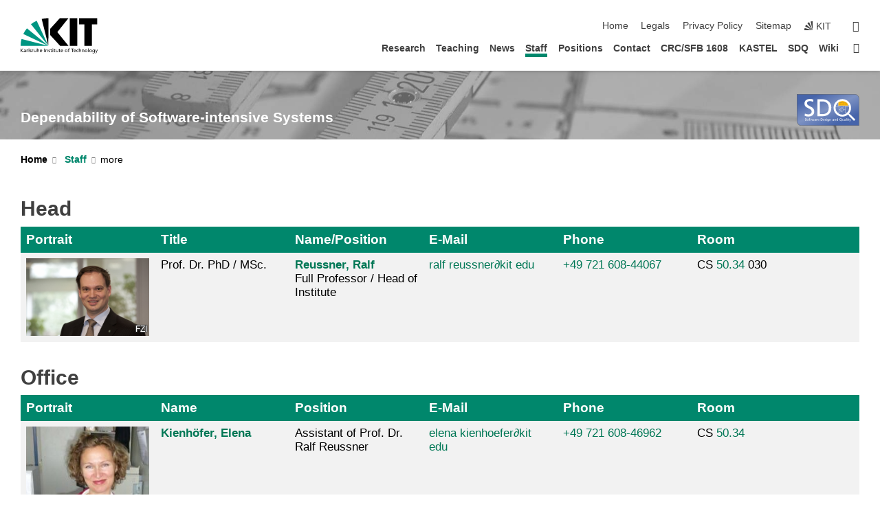

--- FILE ---
content_type: text/css;charset=UTF-8
request_url: https://dsis.kastel.kit.edu/31.php
body_size: -28
content:

/*  */
/* 
*/
body.oe-page .stage-slider p, body.oe-page .stage-small a:first-child {
    text-shadow: none !important;
}

/* Hack to remove ugly table caption on page ID 296 (used on page of Stephan Seifermann) */
#table_296 > caption {
  display: none;
}
#div_296 {
  margin-top: -1em;
}

/* Projektseite dreispaltig */
.text .project-element {
    display: inline-block;
    margin-top: 0em;
}

/* News-Liste */
table#table_92 td, table#table_92 th {
line-height: 1.4;
}

/* Theses-Tabelle */
tr.thesishead { color: #fff; background-color: #00876c !important; text-align:left; word-break:normal;}
/*  */